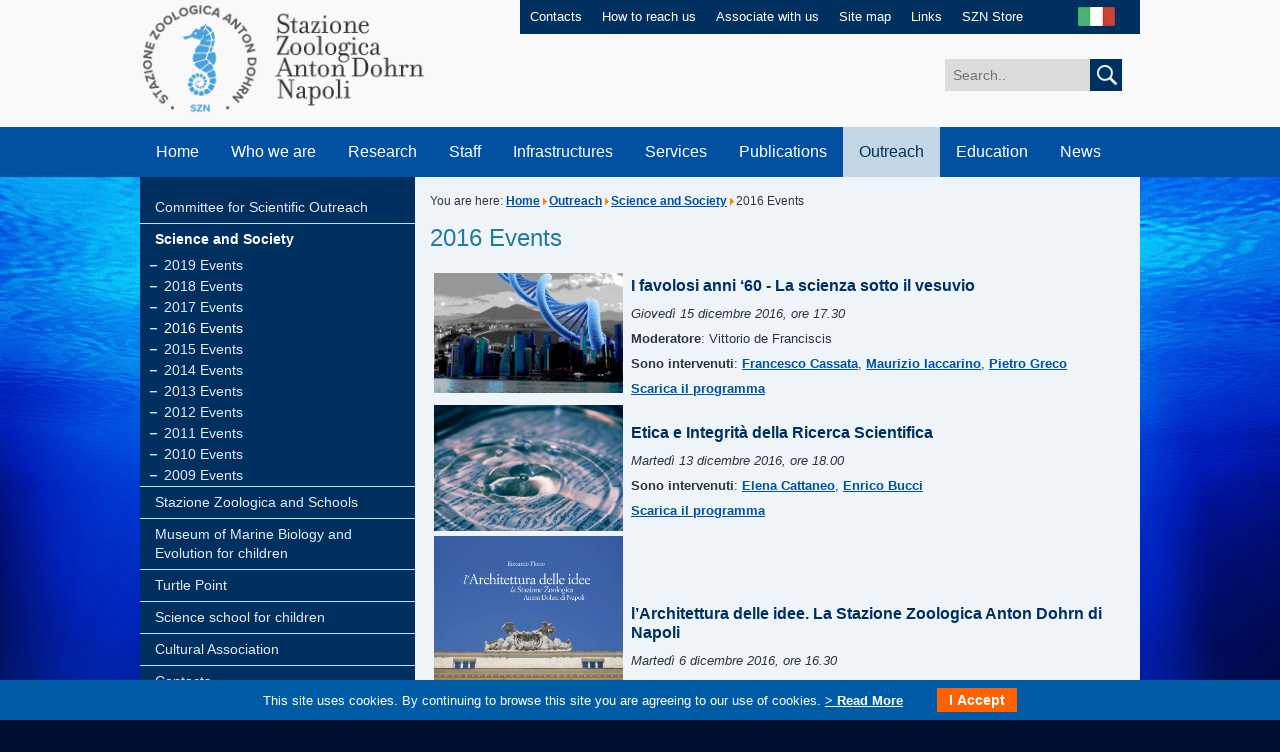

--- FILE ---
content_type: text/html; charset=utf-8
request_url: https://szn.it/index.php/en/outreach/science-and-society/2016-events
body_size: 8345
content:
<!DOCTYPE html PUBLIC "-//W3C//DTD XHTML 1.0 Transitional//EN" "http://www.w3.org/TR/xhtml1/DTD/xhtml1-transitional.dtd">
<html xmlns="http://www.w3.org/1999/xhtml" xml:lang="it-it" lang="it-it" >
<head>
		<base href="https://szn.it/index.php/en/outreach/science-and-society/2016-events" />
	<meta http-equiv="content-type" content="text/html; charset=utf-8" />
	<meta name="author" content="Groeben Margherita Helga" />
	<meta name="description" content="SZN" />
	<meta name="generator" content="MYOB" />
	<title>2016 Events - Stazione Zoologica Anton Dohrn</title>
	<link href="https://szn.it/index.php/it/divulgazione/scienza-societa/eventi-2016" rel="alternate" hreflang="it-IT" />
	<link href="https://szn.it/index.php/en/outreach/science-and-society/2016-events" rel="alternate" hreflang="en-GB" />
	<link href="/favicon.ico" rel="shortcut icon" type="image/vnd.microsoft.icon" />
	<link rel="stylesheet" href="/media/mod_languages/css/template.css" type="text/css" />
	<script src="/media/jui/js/jquery.min.js" type="text/javascript"></script>
	<script src="/media/jui/js/jquery-noconflict.js" type="text/javascript"></script>
	<script src="/media/jui/js/jquery-migrate.min.js" type="text/javascript"></script>
	<script src="/media/system/js/caption.js" type="text/javascript"></script>
	<script src="/media/jui/js/bootstrap.min.js" type="text/javascript"></script>
	<script src="/media/system/js/html5fallback.js" type="text/javascript"></script>
	<script type="text/javascript">
jQuery(window).on('load',  function() {
				new JCaption('img.caption');
			});jQuery(function($){ $(".hasTooltip").tooltip({"html": true,"container": "body"}); });
	</script>
	<link href="https://szn.it/index.php/it/divulgazione/scienza-societa/eventi-2016" rel="alternate" hreflang="x-default" />

	<link id="IncipitStyle" rel="stylesheet" href="/templates/incipit/css/stile.css" type="text/css" />
    <link rel="stylesheet" type="text/css" href="/templates/incipit/css/print.css" media="print">
	<!--[if lte IE 8]>
	<link href="/templates/incipit/css/stileIE.css" rel="stylesheet" type="text/css" />
	<![endif]-->
	<script type="text/javascript" src="/templates/incipit/js/jquery-1.7.2.min.js"></script>
    <script type="text/javascript">

$(document).ready(function() {
    if (jQuery('#news_top:contains("News & Events")').length > 0) {
        jQuery('#news_top').hide();
        jQuery('#news_top').before('<a style="display: inline-block; line-height: 1.5em;max-width: 38%;text align: center; font-size: 1.5em;padding: 1em 2em 1em .5em; background: #ffffff00;color: #fff;outline: 0;background: url(/templates/incipit/images/arrow_go_big.png) no-repeat right center;margin-top: 5vw;" href="https://www.szn.it/index.php/en/news/news">Click here to view<br/>News & Events</a>');
    }

});
		
    window.onload = function(){

        //var widthWin = window.document.body.clientWidth;
        //var widthWin = window.screen.width;
        var numbers = [window.document.body.clientWidth,window.screen.width,window.screen.availWidth,document.body.clientWidth,document.body.offsetWidth,document.body.scrollWidth,document.documentElement.clientWidth,document.documentElement.offsetWidth];
        var min = Math.min.apply(null, numbers);

        var widthWin = min;



    /*    document.getElementById("focus_who").innerHTML = "window.screen.width = "+ window.screen.width + "</br>" +
                                                         "window.screen.availWidth = " + window.screen.availWidth + "</br>" +
                                                         "document.body.clientWidth = " + document.body.clientWidth + "</br>" +
                                                         "document.body.offsetWidth = " + document.body.offsetWidth + "</br>" +
                                                         "document.body.scrollWidth = " + document.body.scrollWidth + "</br>" +
                                                         "document.documentElement.clientWidth = " + document.documentElement.clientWidth + "</br>" +
                                                         "document.documentElement.offsetWidth = " + document.documentElement.offsetWidth + "</br>";
*/

        var ampiezza = widthWin;
        console.log(widthWin);

        if (ampiezza > 980 ) {
        document.getElementById("IncipitStyle").href="/templates/incipit/css/stile.css";
        } else if(ampiezza >= 768 && ampiezza <= 980 ) {
        document.getElementById("IncipitStyle").href="/templates/incipit/css/tablet.css";

        } else if (ampiezza >= 480 && ampiezza <= 767 ) {
        document.getElementById("IncipitStyle").href="/templates/incipit/css/smartphone.css";

        } else if (ampiezza <= 479 ) {
        document.getElementById("IncipitStyle").href="/templates/incipit/css/cell.css";

        }

    }
    window.onresize = function() {

        //var widthWin = window.document.body.clientWidth;
        var numbers = [window.document.body.clientWidth,window.screen.width,window.screen.availWidth,document.body.clientWidth,document.body.offsetWidth,document.body.scrollWidth,document.documentElement.clientWidth,document.documentElement.offsetWidth];
        var min = Math.min.apply(null, numbers);

        var widthWin = min;

/*
        document.getElementById("focus_who").innerHTML = "window.screen.width = "+ window.screen.width + "</br>" +
                                                         "window.screen.availWidth = " + window.screen.availWidth + "</br>" +
                                                         "document.body.clientWidth = " + document.body.clientWidth + "</br>" +
                                                         "document.body.offsetWidth = " + document.body.offsetWidth + "</br>" +
                                                         "document.body.scrollWidth = " + document.body.scrollWidth + "</br>" +
                                                         "document.documentElement.clientWidth = " + document.documentElement.clientWidth + "</br>" +
                                                         "document.documentElement.offsetWidth = " + document.documentElement.offsetWidth + "</br>";
*/

        var ampiezza = widthWin;
        console.log(widthWin);

        if (ampiezza > 980 ) {
        document.getElementById("IncipitStyle").href="/templates/incipit/css/stile.css";
        } else if(ampiezza >= 768 && ampiezza < 980 ) {
        document.getElementById("IncipitStyle").href="/templates/incipit/css/tablet.css";

        } else if (ampiezza >= 480 && ampiezza <= 767 ) {
        document.getElementById("IncipitStyle").href="/templates/incipit/css/smartphone.css";

        } else if (ampiezza <= 479 ) {
        document.getElementById("IncipitStyle").href="/templates/incipit/css/cell.css";

        }

    }

    </script>
	
    
</head>
<body>
	<script type="text/javascript">
  var _paq = window._paq = window._paq || [];
  /* tracker methods like "setCustomDimension" should be called before "trackPageView" */
  _paq.push(['trackPageView']);
  _paq.push(['enableLinkTracking']);
  (function() {
    var u="https://ingestion.webanalytics.italia.it/";
    _paq.push(['setTrackerUrl', u+'matomo.php']);
    _paq.push(['setSiteId', 'EDqemj9qGg']);
    var d=document, g=d.createElement('script'), s=d.getElementsByTagName('script')[0];
    g.type='text/javascript'; g.async=true; g.src=u+'matomo.js'; s.parentNode.insertBefore(g,s);
  })();
</script> 
    <div id="maincontainer" class="clearfix">
                <!-- INIZIO HEADER -->
      <div id="header" class="clearfix">
            <div id="logo"><a href="/index.php" accesskey="0"><img src="/templates/incipit/images/stazione_zoologica_anton_dohrn.png" alt="Stazione Zoologica Anton Dohrn di Napoli" /></a></div>
          <div id="servizio" class="clearfix">
                <ul>
                    <!-- Inizio Menu Superiore EN alla posizione menuheader  -->
<li><a href="/index.php/en/contacts" accesskey="" >Contacts</a></li><li><a href="/index.php/en/how-to-reach-us" accesskey="" >How to reach us</a></li><li><a href="/index.php/en/associate-with-us" accesskey="" >Associate with us</a></li><li><a href="/index.php/en/site-map" accesskey="" >Site map</a></li><li><a href="/index.php/en/links" accesskey="" >Links</a></li><li><a href="/index.php/en/szn-store" accesskey="" >SZN Store</a></li><!-- Fine Menu Superiore EN alla posizione menuheader  -->


                </ul>
                <div id="lang"> <div class="mod-languages">

	<ul class="lang-inline">
						<li class="" dir="ltr">
			<a href="/index.php/it/divulgazione/scienza-societa/eventi-2016">
							<img src="/media/mod_languages/images/it_it.jpg" alt="Italiano" title="Italiano" />						</a>
			</li>
							</ul>

</div>

                </div>
            </div>
            <div id="cerca" class="clearfix">
                <div class="search">
	<form action="/index.php/en/outreach/science-and-society/2016-events" method="post" class="form-inline">
		<label for="mod-search-searchword" class="element-invisible"></label> <input name="searchword" id="mod-search-searchword" maxlength="200"  class="inputbox search-query" type="search" size="20" placeholder="Search.." /> <button class="button btn btn-primary" onclick="this.form.searchword.focus();"> <img src="/templates/incipit/images/cerca.jpg" onclick="this.form.searchword.focus();"/>		<input type="hidden" name="task" value="search" />
		<input type="hidden" name="option" value="com_search" />
		<input type="hidden" name="Itemid" value="1054" />
	</form>
</div>

            </div>
            <div class="clear"></div>
            <a class="skip" href="#contenuto">Salta il menu e passa al contenuto</a>
            <!-- INIZIO MENU -->
            <label for="show-menu" class="show-menu">MENU</label>
            <input type="checkbox" id="show-menu" role="button">
            <ul id="menu">
                <!-- Inizio Menu Principale EN alla posizione menubase  -->
<li><a href="/" accesskey="" >Home</a></li><li><a href="/index.php/en/who-we-are" accesskey="" >Who we are</a><ul class="dropdown_1column"><li><a href="/index.php/en/who-we-are/our-history" accesskey="" >Our history</a></li><li><a href="/index.php/en/who-we-are/organization" accesskey="" >Organization</a></li><li><a href="/index.php/en/who-we-are/central-administration" accesskey="" >Central Administration</a></li><li><a href="/index.php/en/who-we-are/scientific-community-of-the-szn" accesskey="" >Scientific Community of the SZN</a></li><li><a href="/index.php/en/who-we-are/our-seats" accesskey="" >Our Seats</a></li><li><a href="/index.php/en/who-we-are/mission-and-vision" accesskey="" >Mission and Vision</a></li><li><a href="/index.php/en/who-we-are/statute" accesskey="" >Statute</a></li><li><a href="/index.php/en/who-we-are/rules-and-regulations" accesskey="" >Rules and regulations</a></li><li><a href="/index.php/en/who-we-are/collaborations-and-agreements" accesskey="" >Collaborations and agreements</a></li><li><a href="/index.php/en/who-we-are/about-us" accesskey="" >About Us</a></li><li><a href="/index.php/en/who-we-are/work-with-us" accesskey="" >Work with us</a></li><li><a href="/index.php/en/who-we-are/becoming-szn-associates" accesskey="" >Becoming SZN Associates</a></li><li><a href="/index.php/en/who-we-are/subsidiaries" accesskey="" >Subsidiaries</a></li><li><a href="/index.php/en/who-we-are/spin-off" accesskey="" >Spin Off</a></li></ul></li><li><a href="/index.php/en/research" accesskey="" >Research</a><ul class="dropdown_1column"><li><a href="/index.php/en/research/biology-and-evolution-of-marine-organisms" accesskey="" >Biology and Evolution of Marine Organisms</a></li><li><a href="/index.php/en/research/ecosustainable-marine-biotechnology" accesskey="" >Ecosustainable Marine Biotechnology</a></li><li><a href="/index.php/en/research/integrative-marine-ecology" accesskey="" >Integrative Marine Ecology</a></li><li><a href="/index.php/en/research/marine-animal-conservation-and-public-engagement" accesskey="" >Marine Animal Conservation and public engagement</a></li><li><a href="/index.php/en/research/research-infrastructure-for-marine-biological-resources" accesskey="" >Research Infrastructure for marine biological resources</a></li><li><a href="/index.php/en/research/databases-and-other-resources" accesskey="" >Databases and other resources</a></li><li><a href="/index.php/en/research/grant-and-innovation-office-english" accesskey="" >Grant and Innovation Office</a></li><li><a href="/index.php/en/research/patents" accesskey="" >Patents</a></li><li><a href="/index.php/en/research/programs-and-research-projects" accesskey="" >Programs and Research Projects</a></li><li><a href="/index.php/en/research/prizes-and-awards" accesskey="" >Prizes and awards</a></li><li><a href="/index.php/en/research/scientific-journals" accesskey="" >Scientific Journals</a></li></ul></li><li><a href="/index.php/en/staff/list-of-personnel" accesskey="" >Staff</a><ul class="dropdown_1column"><li><a href="/index.php/en/staff/list-of-personnel" accesskey="" >List of Personnel</a></li><li><a href="/index.php/en/staff/associate-personnel" accesskey="" >Associate Personnel</a></li></ul></li><li><a href="/index.php/en/infrastructures" accesskey="" >Infrastructures</a><ul class="dropdown_1column"><li><a href="/index.php/en/infrastructures/embrc-european-marine-biological-resource-centre" accesskey="" >EMBRC (European marine Biological Resource Centre)</a></li><li><a href="/index.php/en/infrastructures/embrc-it" accesskey="" >EMBRC-IT</a></li><li><a href="/index.php/en/infrastructures/emso" accesskey="" >EMSO</a></li><li><a href="/index.php/en/infrastructures/medas-marine-ecology-data-analysis-and-synthesis" accesskey="" >MEDAS (Marine Ecology Data Analysis and Synthesis)</a></li><li><a href="/index.php/en/infrastructures/large-equipments" accesskey="" >Large Equipments</a></li><li><a href="/index.php/en/infrastructures/lifewatch" accesskey="" >Lifewatch</a></li><li><a href="/index.php/en/infrastructures/research-vessels" accesskey="" >Research Vessels</a></li><li><a href="/index.php/en/infrastructures/vehicles" accesskey="" >Vehicles</a></li></ul></li><li><a href="/index.php/en/services" accesskey="" >Services</a><ul class="dropdown_1column"><li><a href="/index.php/en/services/analyses-of-environmental-and-biological-variables" accesskey="" >Analyses of environmental and biological variables</a></li><li><a href="/index.php/en/services/bioinformatics" accesskey="" >Bioinformatics</a></li><li><a href="/index.php/en/services/coastal-vessels-management" accesskey="" >Coastal vessels management</a></li><li><a href="/index.php/en/services/confocal-microscopy-and-bioimaging" accesskey="" >Confocal Microscopy and Bioimaging</a></li><li><a href="/index.php/en/services/electron-microscopy" accesskey="" >Electron Microscopy</a></li><li><a href="/index.php/en/services/hydrographic-surveys-and-sampling" accesskey="" >Hydrographic surveys and sampling</a></li><li><a href="/index.php/en/services/marine-biological-resources" accesskey="" >Marine Biological Resources</a></li><li><a href="/index.php/en/services/marine-organism-taxonomy-motax" accesskey="" >Marine Organism Taxonomy (MOTax)</a></li><li><a href="/index.php/en/services/material-collection-and-diving" accesskey="" >Material collection and diving</a></li><li><a href="/index.php/en/services/mesocosms-and-facilities-for-marine-research-at-sea" accesskey="" >Mesocosms and facilities for marine research at sea</a></li><li><a href="/index.php/en/services/molecular-biology-and-sequencing" accesskey="" >Molecular Biology and Sequencing</a></li><li><a href="/index.php/en/services/monitoring-and-environmental-consulting" accesskey="" >Monitoring and environmental consulting</a></li><li><a href="/index.php/en/services/research-and-experimentation-in-marine-habitats" accesskey="" >Research and Experimentation in marine habitats</a></li><li><a href="/index.php/en/services/contacts-research-services" accesskey="" >Contacts - Research Services</a></li></ul></li><li><a href="/index.php/en/publications" accesskey="" >Publications</a></li><li class="active"><a href="/index.php/en/outreach" accesskey="" >Outreach</a><ul class="dropdown_1column"><li><a href="/index.php/en/outreach/committee-for-scientific-outreach" accesskey="" >Committee for Scientific Outreach</a></li><li class="active"><a href="/index.php/en/outreach/science-and-society" accesskey="" >Science and Society</a></li><li><a href="/index.php/en/outreach/stazione-zoologica-and-schools" accesskey="" >Stazione Zoologica and Schools</a></li><li><a href="/index.php/en/outreach/museum-of-marine-biology-and-evolution-for-children" accesskey="" >Museum of Marine Biology and Evolution for children</a></li><li><a href="/index.php/en/outreach/marine-turtle-research-centre" accesskey="" >Turtle Point</a></li><li><a href="/index.php/en/outreach/science-school-for-children" accesskey="" >Science school for children</a></li><li><a href="/index.php/en/outreach/cultural-association" accesskey="" >Cultural Association</a></li><li><a href="/index.php/en/outreach/contacts-scientific-outreach" accesskey="" >Contacts</a></li></ul></li><li><a href="/index.php/en/education" accesskey="" >Education</a><ul class="dropdown_1column"><li><a href="/index.php/en/education/thesis-and-training" accesskey="" >Thesis and training</a></li><li><a href="/index.php/en/education/doctorate-–-international-phd-iii-level" accesskey="" >Doctorate – International PhD (III Level)</a></li><li><a href="/index.php/en/education/postdocs" accesskey="" >PostDocs</a></li><li><a href="/index.php/en/education/advanced-life-long-training" accesskey="" >Advanced &amp; Life-Long Training</a></li><li><a href="/index.php/en/education/advanced-courses-summer-schools" accesskey="" >Advanced Courses &amp; Summer schools</a></li><li><a href="/index.php/en/education/past-training-activities" accesskey="" >Past training activities</a></li></ul></li><li><a href="/index.php/en/news" accesskey="" >News</a><ul class="dropdown_1column"><li><a href="/index.php/en/news/news" accesskey="" >News</a></li><li><a href="/index.php/en/news/events/range.listevents/-" accesskey="" >Events</a></li><li><a href="/index.php/en/news/photogallery" accesskey="" >Photogallery</a></li><li><a href="/index.php/en/news/press-release" accesskey="" >Press Release</a></li><li><a href="/index.php/en/news/hot-topics" accesskey="" >Hot Topics</a></li></ul></li><!-- Fine Menu Principale EN alla posizione menubase  -->


            </ul>
            <!-- FINE MENU -->
      </div>
        <!-- FINE HEADER -->

            <!-- INIZIO INT_SINISTRA -->
                <div id="int_sinistra">

                  <!-- Inizio Menu Laterale SX Eng alla posizione menulateralesx  -->
<a name="sottomenu"></a>
                    <a class="skip" href="#contenuto">Salta il sottomenu laterale e passa al contenuto</a>                    <!-- INIZIO SIDENAV -->                  <div id="sidenav"><ul><li><a class="" href="/index.php/en/outreach/committee-for-scientific-outreach" accesskey="" >Committee for Scientific Outreach</a></li><li><a class="selected" href="/index.php/en/outreach/science-and-society" accesskey="" >Science and Society</a><ul><li><a class="nochild nochild" href="/index.php/en/outreach/science-and-society/2019-events" accesskey="" >2019 Events</a></li><li><a class="nochild nochild" href="/index.php/en/outreach/science-and-society/2018-events" accesskey="" >2018 Events</a></li><li><a class="nochild nochild" href="/index.php/en/outreach/science-and-society/2017-events" accesskey="" >2017 Events</a></li><li><a class="selected  nochild" href="/index.php/en/outreach/science-and-society/2016-events" accesskey="" >2016 Events</a></li><li><a class="nochild nochild" href="/index.php/en/outreach/science-and-society/2015-events" accesskey="" >2015 Events</a></li><li><a class="nochild nochild" href="/index.php/en/outreach/science-and-society/2014-events" accesskey="" >2014 Events</a></li><li><a class="nochild nochild" href="/index.php/en/outreach/science-and-society/2013-events" accesskey="" >2013 Events</a></li><li><a class="nochild nochild" href="/index.php/en/outreach/science-and-society/2012-events" accesskey="" >2012 Events</a></li><li><a class="nochild nochild" href="/index.php/en/outreach/science-and-society/2011-events" accesskey="" >2011 Events</a></li><li><a class="nochild nochild" href="/index.php/en/outreach/science-and-society/2010-events" accesskey="" >2010 Events</a></li><li><a class="nochild nochild" href="/index.php/en/outreach/science-and-society/2009-events" accesskey="" >2009 Events</a></li></ul></li><li><a class="" href="/index.php/en/outreach/stazione-zoologica-and-schools" accesskey="" >Stazione Zoologica and Schools</a></li><li><a class="" href="/index.php/en/outreach/museum-of-marine-biology-and-evolution-for-children" accesskey="" >Museum of Marine Biology and Evolution for children</a></li><li><a class="" href="/index.php/en/outreach/marine-turtle-research-centre" accesskey="" >Turtle Point</a></li><li><a class="" href="/index.php/en/outreach/science-school-for-children" accesskey="" >Science school for children</a></li><li><a class="" href="/index.php/en/outreach/cultural-association" accesskey="" >Cultural Association</a></li><li><a class="" href="/index.php/en/outreach/contacts-scientific-outreach" accesskey="" >Contacts</a></li></ul> </div>
            <!-- FINE SIDENAV --><!-- Fine Menu Laterale SX Eng alla posizione menulateralesx  -->


                  <!-- Inizio Menu Tile Interno ENG alla posizione menutilesx  -->
<div class="explore">
               <a href="/index.php/en/research/biology-and-evolution-of-marine-organisms" target="_blank" accesskey=""><img src="/images/img_beom_int.jpg" width="275" height="75" alt="BEOM" /></a>
             <div class="fascia">
               <a href="/index.php/en/research/biology-and-evolution-of-marine-organisms" class="link" accesskey="">BEOM</a>
             </div>
          </div><div class="explore">
               <a href="/index.php/en/research/ecosustainable-marine-biotechnology" target="_blank" accesskey=""><img src="/images/Ricerca/Biotech/Home_page_biotech/foto_BB_Tile.jpg" width="275" height="75" alt="BLUEBIO" /></a>
             <div class="fascia">
               <a href="/index.php/en/research/ecosustainable-marine-biotechnology" class="link" accesskey="">BLUEBIO</a>
             </div>
          </div><div class="explore">
               <a href="/index.php/en/research/marine-animal-conservation-and-public-engagement" target="_blank" accesskey=""><img src="/images/Ricerca/CAPE/testa_01_31.jpg" width="275" height="75" alt="CAPE" /></a>
             <div class="fascia">
               <a href="/index.php/en/research/marine-animal-conservation-and-public-engagement" class="link" accesskey="">CAPE</a>
             </div>
          </div><div class="explore">
               <a href="/index.php/en/research/integrative-marine-ecology" target="_blank" accesskey=""><img src="/images/img_emi_int.jpg" width="275" height="75" alt="EMI" /></a>
             <div class="fascia">
               <a href="/index.php/en/research/integrative-marine-ecology" class="link" accesskey="">EMI</a>
             </div>
          </div><div class="explore">
               <a href="/index.php/en/research/research-infrastructure-for-marine-biological-resources" target="_blank" accesskey=""><img src="/images/img_rimar_int.jpg" width="275" height="75" alt="RIMAR" /></a>
             <div class="fascia">
               <a href="/index.php/en/research/research-infrastructure-for-marine-biological-resources" class="link" accesskey="">RIMAR</a>
             </div>
          </div><div class="explore">
               <a href="/index.php/en/aquarium/the-history" target="_blank" accesskey=""><img src="/images/system/img_acquario.jpg" width="275" height="75" alt="Aquarium" /></a>
             <div class="fascia">
               <a href="/index.php/en/aquarium/the-history" class="link" accesskey="">Aquarium</a>
             </div>
          </div><div class="explore">
               <a href="/index.php/en/marine-turtles-centre/marine-turtles-centre" target="_blank" accesskey=""><img src="/images/system/img_centro_tartarughe_marine.jpg" width="275" height="75" alt="Turtle Point" /></a>
             <div class="fascia">
               <a href="/index.php/en/marine-turtles-centre/marine-turtles-centre" class="link" accesskey="">Turtle Point</a>
             </div>
          </div><div class="explore">
               <a href="/index.php/en/2016-01-21-10-14-54" target="_blank" accesskey=""><img src="/images/system/img_museo_archivio.jpg" width="275" height="75" alt="Darwin-Dohrn Museum" /></a>
             <div class="fascia">
               <a href="/index.php/en/2016-01-21-10-14-54" class="link" accesskey="">Darwin-Dohrn Museum</a>
             </div>
          </div><!-- Fine Menu Tile Interno ENG alla posizione menutilesx  -->



                </div>
                <!-- FINE INT_SINISTRA -->

        <a name="contenuto"></a>
        <a class="skip" href="#piede">Salta il contenuto e passa al menu a fondo pagina</a>


        <!-- INIZIO INT_DESTRA -->
        <div id="int_destra">
            <div id="briciole">

	You are here: <a href="/index.php/en/" class="pathway">Home</a><span class="divider"><img src="/media/system/images/arrow.png" alt="" /></span><a href="/index.php/en/outreach" class="pathway">Outreach</a><span class="divider"><img src="/media/system/images/arrow.png" alt="" /></span><a href="/index.php/en/outreach/science-and-society" class="pathway">Science and Society</a><span class="divider"><img src="/media/system/images/arrow.png" alt="" /></span><span>2016 Events</span>
</div>




		
		
		<div id="system-message-container">
	</div>

		
		<div class="item-page" itemscope itemtype="http://schema.org/Article">
	<meta itemprop="inLanguage" content="en-GB" />
	
		
			<div class="page-header">
		<h1 itemprop="name">
							2016 Events					</h1>
							</div>
					
	
	
		
								<div itemprop="articleBody">
		<table>
<tbody>
<tr>
<td><img src="/images/Scienza__Societ&agrave;/2016/15_dicembre/Immagine_15_dicembre_2016_-_Copia.jpg" alt="Immagine 15 dicembre 2016 Copia" width="392" height="250" /></td>
<td>
<h4>I favolosi anni &lsquo;60 -&nbsp;La scienza sotto il vesuvio</h4>
<p><em>Gioved&igrave; 15 dicembre 2016, ore 17.30</em></p>
<p><strong>Moderatore</strong>: Vittorio de Franciscis</p>
<p><strong>Sono intervenuti</strong>: <a href="/images/Scienza__Societ&agrave;/2016/15_dicembre/Francesco_Cassata.pdf" target="_blank">Francesco Cassata</a>,&nbsp;<a href="/images/Scienza__Societ&agrave;/2016/15_dicembre/Maurizo_Iaccarino.pdf" target="_blank">Maurizio Iaccarino</a>,&nbsp;<a href="/images/Scienza__Societ&agrave;/2016/15_dicembre/Pietro_Greco_15_12_2016.pdf" target="_blank">Pietro Greco</a></p>
<p><a href="/images/Scienza__Societ&agrave;/2016/15_dicembre/Programma_15_12_2016.pdf" target="_blank">Scarica il programma</a></p>
</td>
</tr>
<tr>
<td><img src="/images/Scienza__Societ&agrave;/2016/13_dicembre/water-880462_960_720.jpg" alt="water" width="350" height="233" /></td>
<td>
<h4><strong>Etica e Integrit&agrave; della Ricerca Scientifica</strong></h4>
<p><em>Marted&igrave; 13 dicembre 2016, ore 18.00</em></p>
<p><strong>Sono intervenuti</strong>: <a href="/images/Scienza__Societ&agrave;/2016/13_dicembre/Elena_Cattaneo.pdf" target="_blank">Elena Cattaneo</a>, <a href="/images/Scienza__Societ&agrave;/2016/13_dicembre/Enrico_Bucci.pdf" target="_blank">Enrico Bucci</a></p>
<p><a href="/images/Scienza__Societ&agrave;/2016/13_dicembre/Programma.pdf" target="_blank">Scarica il programma</a></p>
</td>
</tr>
<tr>
<td><img src="/images/Scienza__Societ&agrave;/2016/06_dicembre/CopStazione.jpg" alt="CopStazione" width="200" height="233" style="margin-top: 5px; margin-bottom: 5px;" /></td>
<td>
<h4>l&rsquo;Architettura delle idee. La Stazione Zoologica Anton Dohrn di Napoli</h4>
<p><em>Marted&igrave; 6 dicembre 2016, ore 16.30</em></p>
<p><a href="/images/Scienza__Societ&agrave;/2016/06_dicembre/Programme.pdf" target="_blank">Scarica il Programma</a></p>
</td>
</tr>
<tr>
<td><img src="/images/Scienza__Societ&agrave;/2016/14_novembre/SS_november_2016.jpg" alt="SS november 2016" width="200" height="160" /></td>
<td>
<h4>La fisica quantistica e la biologia</h4>
<p><em>Luned&igrave; 14 novembre 2016, ore 17.30</em></p>
<p><strong>Moderatore</strong>: Daniele Iudicone</p>
<p><strong>Sono intervenuti</strong>: <a href="/images/Scienza__Societ&agrave;/2016/14_novembre/Vittorino_Andreoli.pdf" target="_blank">Vittorino Andreoli</a>, <a href="/images/Scienza__Societ&agrave;/2016/14_novembre/Paolo_Bazzicalupo.pdf" target="_blank">Paolo Bazzicalupo</a>, <a href="/images/Scienza__Societ&agrave;/2016/14_novembre/Gennaro_Miele.pdf" target="_blank">Gennaro Miele</a></p>
<p><a href="/images/Scienza__Societ&agrave;/2016/14_novembre/Programma.pdf" target="_blank">Scarica il programma</a></p>
</td>
</tr>
<tr>
<td>
<h4 style="font-size: 11px;"><img src="/images/Scienza__Societ&agrave;/2016/prova1.jpg" alt="prova1" width="200" height="153" class="left" style="margin-top: 5px; margin-bottom: 5px;" /></h4>
</td>
<td>
<h4>L&rsquo;utilizzo dei vettori marittimi come osservatori</h4>
<p><em>Luned&igrave; 27 giugno 2016, ore 17.00</em></p>
<p><strong>Moderatore</strong>: Vincenzo Saggiomo</p>
<p><strong>Sono intervenuti</strong>:&nbsp;<a href="/images/Scienza__Societ&agrave;/2016/Antonella_Arcangeli.pdf" target="_blank">Antonella Arcangeli</a>,&nbsp;<a href="/images/Scienza__Societ&agrave;/2016/Sandra_Hochscheid.pdf" target="_blank">Sandra Hochscheid</a>,&nbsp;<a href="/images/Scienza__Societ&agrave;/2016/Grazia_Mazzocchi.pdf" target="_blank">Maria Grazia Mazzocchi</a>,&nbsp;<a href="/images/Scienza__Societ&agrave;/2016/Adriana_Zingone.pdf" target="_blank">Adriana Zingone</a></p>
<p><a href="/images/Scienza__Societ&agrave;/2016/Programma_27_giugno_2016.pdf" target="_blank">Scarica il programma</a></p>
</td>
</tr>
<tr>
<td>
<h4 style="font-size: 11px;"><img src="/images/Scienza__Societ&agrave;/2016/evoluzione.jpg" alt="evoluzione" width="200" height="267" class="left" style="border: 1px solid #000000; margin-top: 5px; margin-bottom: 5px;" /></h4>
</td>
<td>
<h4>Storie di Evoluzione -&nbsp;Presentazione del libro di Giuseppe D&rsquo;Alessio</h4>
<p><em>Luned&igrave; 30 Maggio 2016, ore 17.00</em></p>
<p><strong>Moderatore</strong>: Giancarlo Vecchio</p>
<p><strong>Sono intervenuti</strong>:&nbsp;Pietro Greco, Telmo Pievani</p>
<p><a href="/images/Scienza__Societ&agrave;/2016/Invito_-_Storie_di_Evoluzione.pdf" target="_blank">Scarica la locandina</a></p>
</td>
</tr>
<tr>
<td>
<h4 style="font-size: 11px;"><img src="/images/Scienza__Societ&agrave;/2016/divulgazione_blu.png" alt="divulgazione blu" width="200" height="168" class="left" style="margin-top: 5px; margin-bottom: 5px;" /></h4>
</td>
<td>
<h4>Comunicare la scienza -&nbsp;Come creare una rete virtuosa per la diffusione della conoscenza</h4>
<p><em>Marted&igrave; 19 Aprile 2016, ore 17.00</em></p>
<p><strong>Moderatore</strong>:&nbsp;<a href="/images/Scienza__Societ&agrave;/2016/Silvia_Caianiello.pdf" target="_blank">Silvia Caianiello</a></p>
<p><strong>Sono intervenuti</strong>:&nbsp;<a href="/images/Scienza__Societ&agrave;/2016/Enrico_Alleva.pdf" target="_blank">Enrico Alleva</a>,&nbsp;<a href="/images/Scienza__Societ&agrave;/2016/Luigi_Amodio.pdf" target="_blank">Luigi Amodio</a>,&nbsp;<a href="/images/Scienza__Societ&agrave;/2016/Pietro_Greco.pdf" target="_blank">Pietro Greco</a></p>
<p><a href="/images/Scienza__Societ&agrave;/2016/Programma_Divulgazione.pdf" target="_blank">Scarica il programma</a></p>
</td>
</tr>
<tr>
<td>
<h4 style="font-size: 11px;"><img src="/images/Scienza__Societ&agrave;/2016/RussianAvantGardePaintingintheStyleofMalevich1920s.JPG" alt="RussianAvantGardePaintingintheStyleofMalevich1920s" width="200" height="257" class="left" style="font-size: 1em; margin-top: 5px; margin-bottom: 5px;" /></h4>
</td>
<td>
<h4>Inerzia -&nbsp;&ldquo;La condizione e la qualit&agrave; di chi &egrave; inerte, come tendenza abituale procedente da pigrizia, da indolenza, da torpore spirituale&rdquo;</h4>
<p><em>Marted&igrave; 22 Marzo 2016, ore 17.00</em></p>
<p><strong>Sono intervenuti</strong>:&nbsp;<a href="/images/Scienza__Societ&agrave;/2016/Giuseppe_Vitiello.pdf" target="_blank">Giuseppe Vitiello</a>,&nbsp;<a href="/images/Scienza__Societ&agrave;/2016/Antonio_Terlizzi.pdf" target="_blank">Antonio Terlizzi</a>,&nbsp;<a href="/images/Scienza__Societ&agrave;/2016/Giulio_Barsanti.pdf" target="_blank">Giulio Barsanti</a></p>
<p><a href="/images/Scienza__Societ&agrave;/2016/Programma_Inerzia.pdf" target="_blank">Scarica il progamma</a></p>
</td>
</tr>
<tr>
<td>
<h4 style="font-size: 11px;"><strong><img src="/images/Scienza__Societ&agrave;/2016/foal1_002.jpg" alt="foal1 002" width="200" height="112" class="left" style="margin-top: 5px; margin-bottom: 5px;" /></strong></h4>
</td>
<td>
<h4>Alici -&nbsp;Alle radici della cultura mediterranea, quale futuro?</h4>
<p><em>Marted&igrave; 26 gennaio 2016, ore 17.00</em></p>
<p><strong>Sono intervenuti</strong>:&nbsp;<a href="/images/Scienza__Societ&agrave;/2016/Franco_Andaloro.pdf" target="_blank">Franco Andaloro</a>,&nbsp;<a href="/images/Scienza__Societ&agrave;/2016/Massimo_Spagnolo.pdf" target="_blank">Massimo Spagnolo</a>,&nbsp;<a href="/images/Scienza__Societ&agrave;/2016/Gabriele_Procaccini.pdf" target="_blank">Gabriele Procaccini</a></p>
<p><a href="/images/Scienza__Societ&agrave;/2016/Programma_26_01_2016.pdf" target="_blank">Scarica il programma</a></p>
</td>
</tr>
</tbody>
</table> 	</div>

	
						</div>


		
		




        </div>
        <!-- FINE INT_DESTRA -->




        <div class="clear"></div>

        <a name="piede"></a>




        <!-- INIZIO FOOTER -->
        <div id="footer">
            <div id="footer_top" class="clearfix">
                <ul class="clearfix" id="footer_menu">

                    <!-- Inizio Menu Footer EN alla posizione menufooter  -->
<li><a href="/index.php/en/general-inquiries" target="" accesskey="" >General Inquiries</a></li><li><a href="/index.php/en/privacy" target="" accesskey="" >Privacy</a></li><li><a href="/index.php/en/legal-notes" target="" accesskey="" >Legal notes</a></li><li><a href="/index.php/en/tenders-and-job-opportunities" target="" accesskey="" >Tenders and Job Opportunities</a></li><li><a href="http://www.gazzettaamministrativa.it/opencms/opencms/_gazzetta_amministrativa/amministrazione_trasparente/_campania/_stazione_zoologica_anton_dohrn_di_napoli" target="" accesskey="" >Transparent Administration</a></li><li><a href="https://amministrazione.szn.it/" target="" accesskey="" >Private area</a></li><!-- Fine Menu Footer EN alla posizione menufooter  -->



                </ul>
                <div id="social">
                    <a href="https://www.facebook.com/sznantondohrn?ref=hl" target="_blank"><img src="/templates/incipit/images/ico_facebook.png" width="29" height="29" alt="Facebook" /></a>
                    <a href="https://twitter.com/SznDohrn" target="_blank"><img src="/templates/incipit/images/ico_twitter.png" width="29" height="29" alt="Twitter" /></a>
                    <a href="https://www.youtube.com/channel/UCxAk414LJQ1xm1TXEGPOz8w" target="_blank"><img src="/templates/incipit/images/ico_youtube.png" width="30" height="29" alt="YouTube" /></a>
                <!--     <a href="#" target="_blank"><img src="/templates/incipit/images/ico_googleplus.png" width="29" height="29" alt="Google+" /></a>  -->
                <!--     <a href="#" target="_blank"><img src="/templates/incipit/images/ico_instagram.png" width="29" height="29" alt="Instagram" /></a> -->
                <!--     <a href="#" target="_blank"><img src="/templates/incipit/images/ico_pinterest.png" width="29" height="29" alt="Pinterest" /></a> -->
                </div>
            </div>
            <div id="legal" class="clearfix">
                                        
                    <div id="text"><p>Copyright &copy; 2015 by Stazione Zoologica Anton Dohrn Napoli - Italy <br />Villa Comunale, 80121 Napoli - Tel.+39 081 5833111 - C.F./P.IVA : IT 04894530635 - PEC: ufficio.protocollo(at)cert.szn.it</p></div>
<div id="credits"><a href="http://www.incip.it" target="_blank">Incipit</a></div>


            </div>
        </div>
        <!-- FINE FOOTER -->
   </div>

<link type="text/css" rel="stylesheet" href="https://szn.it/plugins/system/Cookies_Pro/Cookies_Pro/Cookies_Pro.css" />
<div class="coockie_banner" style="left: 0px; text-align: center; position: fixed;bottom: 0px; background:#005ca6; color:#FFF; width:100% !important; padding-top:4px; padding-bottom:4px;"><p style="padding:4px;"> This site uses cookies. By continuing to browse this site you are agreeing to our use of cookies.   <a href="/cookie-en" target="_blank"> > Read More</a> <button class="butonDefecto">I Accept</button> </p><input type="hidden" class="agreeCookies" value="false" /><input type="hidden" class="agreeAnalitycs" value="false" /></div><script type="text/javascript" src="https://szn.it/plugins/system/Cookies_Pro/Cookies_Pro/jquery.cookie.js"></script>
<script type="text/javascript" src="https://szn.it/plugins/system/Cookies_Pro/Cookies_Pro/Cookies_Pro.js"></script>
</body>
</html>